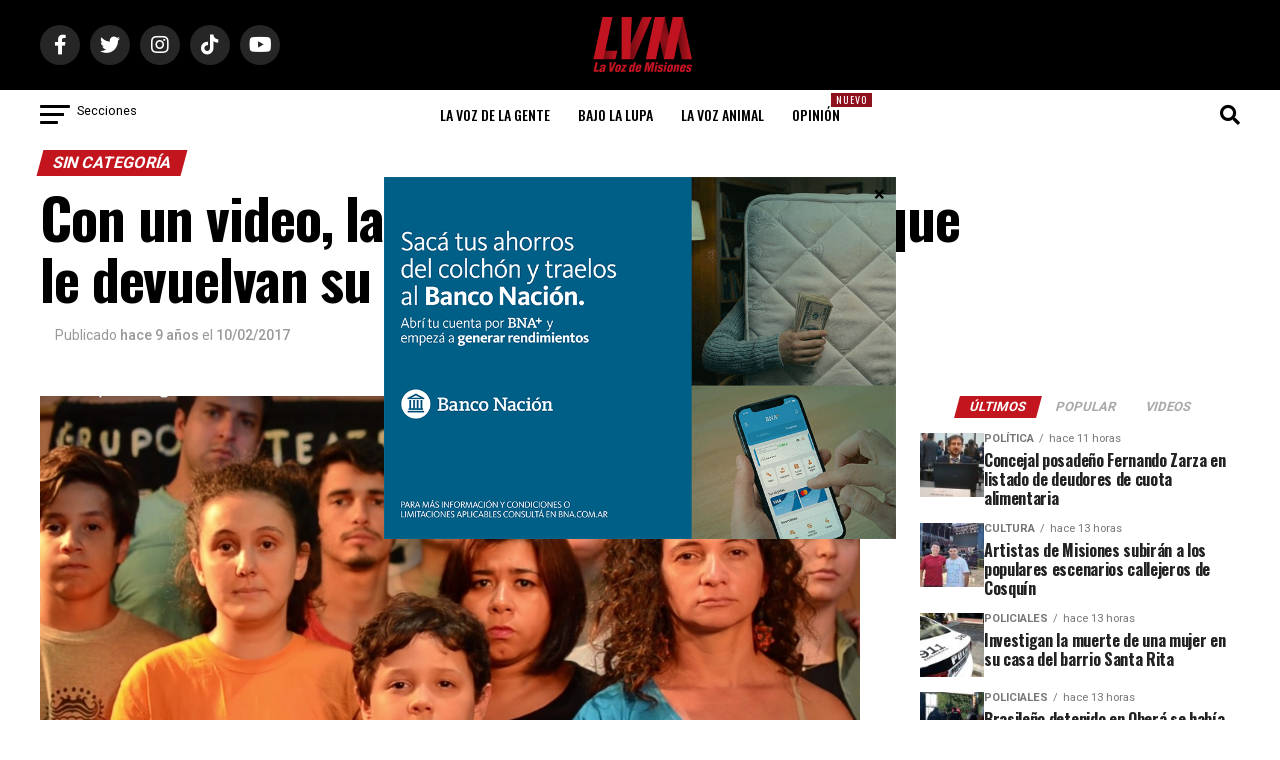

--- FILE ---
content_type: text/html; charset=utf-8
request_url: https://www.google.com/recaptcha/api2/aframe
body_size: 270
content:
<!DOCTYPE HTML><html><head><meta http-equiv="content-type" content="text/html; charset=UTF-8"></head><body><script nonce="rYFThCLlb3FVQ3KkZRP6Vw">/** Anti-fraud and anti-abuse applications only. See google.com/recaptcha */ try{var clients={'sodar':'https://pagead2.googlesyndication.com/pagead/sodar?'};window.addEventListener("message",function(a){try{if(a.source===window.parent){var b=JSON.parse(a.data);var c=clients[b['id']];if(c){var d=document.createElement('img');d.src=c+b['params']+'&rc='+(localStorage.getItem("rc::a")?sessionStorage.getItem("rc::b"):"");window.document.body.appendChild(d);sessionStorage.setItem("rc::e",parseInt(sessionStorage.getItem("rc::e")||0)+1);localStorage.setItem("rc::h",'1768993615773');}}}catch(b){}});window.parent.postMessage("_grecaptcha_ready", "*");}catch(b){}</script></body></html>